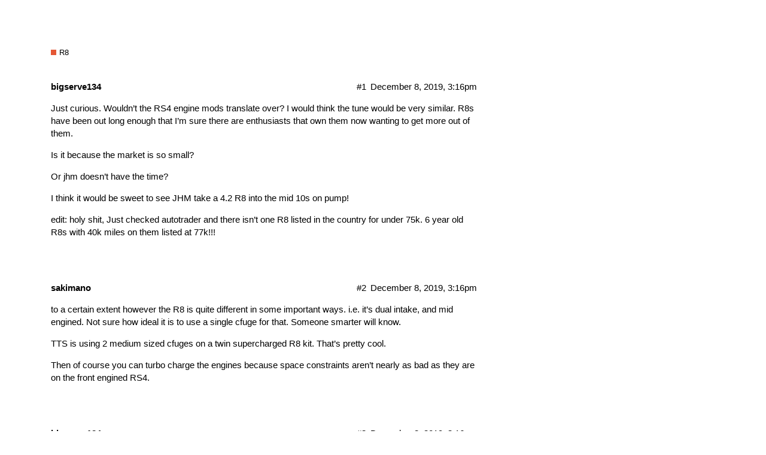

--- FILE ---
content_type: text/html; charset=utf-8
request_url: https://forums.audirevolution.net/t/no-jhm-love-for-the-4-2-r8/4968
body_size: 5581
content:
<!DOCTYPE html>
<html lang="en-US">
  <head>
    <meta charset="utf-8">
    <title>No JHM love for the 4.2 R8??? - R8 - Audi Revolution</title>
    <meta name="description" content="Just curious.  Wouldn’t the RS4 engine mods translate over? I would think the tune would be very similar. R8s have been out long enough that I’m sure there are enthusiasts that own them now wanting to get more out of the&amp;hellip;">
    <meta name="generator" content="Discourse 2.6.0.beta4 - https://github.com/discourse/discourse version 21613baa656447b5289fd371c4d3452370ce3faf">
<link rel="icon" type="image/png" href="https://forums.audirevolution.net/uploads/default/optimized/1X/2e05b3e94d091cd5be6c1ad88102a2c0789dc459_2_32x32.jpeg">
<link rel="apple-touch-icon" type="image/png" href="https://forums.audirevolution.net/uploads/default/optimized/1X/2e05b3e94d091cd5be6c1ad88102a2c0789dc459_2_180x180.jpeg">
<meta name="theme-color" content="#111111">
<meta name="viewport" content="width=device-width, initial-scale=1.0, minimum-scale=1.0, user-scalable=yes, viewport-fit=cover">
<link rel="canonical" href="https://forums.audirevolution.net/t/no-jhm-love-for-the-4-2-r8/4968" />
<script type="application/ld+json">{"@context":"http://schema.org","@type":"WebSite","url":"https://forums.audirevolution.net","potentialAction":{"@type":"SearchAction","target":"https://forums.audirevolution.net/search?q={search_term_string}","query-input":"required name=search_term_string"}}</script>
<link rel="search" type="application/opensearchdescription+xml" href="https://forums.audirevolution.net/opensearch.xml" title="Audi Revolution Search">

      <link href="/stylesheets/desktop_5_0992babccf077ec172012a8c503fc51f510337a9.css?__ws=forums.audirevolution.net" media="all" rel="stylesheet" data-target="desktop" data-theme-id="1"/>
      <link href="/stylesheets/desktop_theme_1_83235136e1ec4a06a92aed55759b4730fd6a453d.css?__ws=forums.audirevolution.net" media="all" rel="stylesheet" data-target="desktop_theme" data-theme-id="1"/>
    
    
        <link rel="alternate" type="application/rss+xml" title="RSS feed of &#39;No JHM love for the 4.2 R8???&#39;" href="https://forums.audirevolution.net/t/no-jhm-love-for-the-4-2-r8/4968.rss" />
    <meta property="og:site_name" content="Audi Revolution" />
<meta name="twitter:card" content="summary" />
<meta name="twitter:image" content="https://forums.audirevolution.net/uploads/default/original/1X/2e05b3e94d091cd5be6c1ad88102a2c0789dc459.jpeg" />
<meta property="og:image" content="https://forums.audirevolution.net/uploads/default/original/1X/2e05b3e94d091cd5be6c1ad88102a2c0789dc459.jpeg" />
<meta property="og:url" content="https://forums.audirevolution.net/t/no-jhm-love-for-the-4-2-r8/4968" />
<meta name="twitter:url" content="https://forums.audirevolution.net/t/no-jhm-love-for-the-4-2-r8/4968" />
<meta property="og:title" content="No JHM love for the 4.2 R8???" />
<meta name="twitter:title" content="No JHM love for the 4.2 R8???" />
<meta property="og:description" content="Just curious.  Wouldn’t the RS4 engine mods translate over? I would think the tune would be very similar. R8s have been out long enough that I’m sure there are enthusiasts that own them now wanting to get more out of them.  Is it because the market is so small?  Or jhm doesn’t have the time?  I think it would be sweet to see JHM take a 4.2 R8 into the mid 10s on pump!  edit: holy shit, Just checked autotrader and there isn’t one R8 listed in the country for under 75k. 6 year old R8s with 40k mil..." />
<meta name="twitter:description" content="Just curious.  Wouldn’t the RS4 engine mods translate over? I would think the tune would be very similar. R8s have been out long enough that I’m sure there are enthusiasts that own them now wanting to get more out of them.  Is it because the market is so small?  Or jhm doesn’t have the time?  I think it would be sweet to see JHM take a 4.2 R8 into the mid 10s on pump!  edit: holy shit, Just checked autotrader and there isn’t one R8 listed in the country for under 75k. 6 year old R8s with 40k mil..." />
<meta property="article:published_time" content="2013-11-25T20:24:29+00:00" />
<meta property="og:ignore_canonical" content="true" />



    
  </head>
  <body class="crawler">
    
    <header>
      <a href="/">
          <img src="https://forums.audirevolution.net/uploads/default/original/1X/4dbee57c95d5c909ad3d2b9794de84ae79a19db6.png" alt="Audi Revolution" id="site-logo" style="max-width: 150px;">
      </a>
    </header>
    <div id="main-outlet" class="wrap">
        <div id="topic-title">
    <h1>
      <a href="/t/no-jhm-love-for-the-4-2-r8/4968">No JHM love for the 4.2 R8???</a>
    </h1>

      <div class="topic-category" itemscope itemtype="http://schema.org/BreadcrumbList">
          <span itemprop="itemListElement" itemscope itemtype="http://schema.org/ListItem">
            <a href="https://forums.audirevolution.net/c/r8/17" class="badge-wrapper bullet" itemprop="item">
              <span class='badge-category-bg' style='background-color: #E45735'></span>
              <span class='badge-category clear-badge'>
                <span class='category-name' itemprop='name'>R8</span>
              </span>
            </a>
            <meta itemprop="position" content="1" />
          </span>
      </div>

  </div>

  


      <div itemscope itemtype='http://schema.org/DiscussionForumPosting' class='topic-body crawler-post'>
        <div class='crawler-post-meta'>
          <div itemprop='publisher' itemscope itemtype="http://schema.org/Organization">
            <meta itemprop='name' content='Audi Revolution'>
              <div itemprop='logo' itemscope itemtype="http://schema.org/ImageObject">
                <meta itemprop='url' content='https://forums.audirevolution.net/uploads/default/original/1X/4dbee57c95d5c909ad3d2b9794de84ae79a19db6.png'>
              </div>
          </div>
          <span class="creator" itemprop="author" itemscope itemtype="http://schema.org/Person">
            <a itemprop="url" href='https://forums.audirevolution.net/u/bigserve134'><span itemprop='name'>bigserve134</span></a>
            
          </span>

          <link itemprop="mainEntityOfPage" href="https://forums.audirevolution.net/t/no-jhm-love-for-the-4-2-r8/4968">


          <span class="crawler-post-infos">
              <meta itemprop='datePublished' content='2013-11-25T20:24:29Z'>
              <time itemprop='dateModified' datetime='2019-12-08T15:16:51Z' class='post-time'>
                December 8, 2019,  3:16pm
              </time>
          <span itemprop='position'>#1</span>
          </span>
        </div>
        <div class='post' itemprop='articleBody'>
          <p>Just curious.  Wouldn’t the RS4 engine mods translate over? I would think the tune would be very similar. R8s have been out long enough that I’m sure there are enthusiasts that own them now wanting to get more out of them.</p>
<p>Is it because the market is so small?</p>
<p>Or jhm doesn’t have the time?</p>
<p>I think it would be sweet to see JHM take a 4.2 R8 into the mid 10s on pump!</p>
<p>edit: holy shit, Just checked autotrader and there isn’t one R8 listed in the country for under 75k. 6 year old R8s with 40k miles on them listed at 77k!!!</p>
        </div>

        <meta itemprop='headline' content='No JHM love for the 4.2 R8???'>
          <meta itemprop='keywords' content=''>

        <div itemprop="interactionStatistic" itemscope itemtype="http://schema.org/InteractionCounter">
           <meta itemprop="interactionType" content="http://schema.org/LikeAction"/>
           <meta itemprop="userInteractionCount" content="0" />
           <span class='post-likes'></span>
         </div>

         <div itemprop="interactionStatistic" itemscope itemtype="http://schema.org/InteractionCounter">
            <meta itemprop="interactionType" content="http://schema.org/CommentAction"/>
            <meta itemprop="userInteractionCount" content="1" />
          </div>

      </div>
      <div itemscope itemtype='http://schema.org/DiscussionForumPosting' class='topic-body crawler-post'>
        <div class='crawler-post-meta'>
          <div itemprop='publisher' itemscope itemtype="http://schema.org/Organization">
            <meta itemprop='name' content='Audi Revolution'>
              <div itemprop='logo' itemscope itemtype="http://schema.org/ImageObject">
                <meta itemprop='url' content='https://forums.audirevolution.net/uploads/default/original/1X/4dbee57c95d5c909ad3d2b9794de84ae79a19db6.png'>
              </div>
          </div>
          <span class="creator" itemprop="author" itemscope itemtype="http://schema.org/Person">
            <a itemprop="url" href='https://forums.audirevolution.net/u/sakimano'><span itemprop='name'>sakimano</span></a>
            
          </span>

          <link itemprop="mainEntityOfPage" href="https://forums.audirevolution.net/t/no-jhm-love-for-the-4-2-r8/4968">


          <span class="crawler-post-infos">
              <meta itemprop='datePublished' content='2013-11-25T20:33:50Z'>
              <time itemprop='dateModified' datetime='2019-12-08T15:16:51Z' class='post-time'>
                December 8, 2019,  3:16pm
              </time>
          <span itemprop='position'>#2</span>
          </span>
        </div>
        <div class='post' itemprop='articleBody'>
          <p>to a certain extent however the R8 is quite different in some important ways.  i.e. it’s dual intake, and mid engined.   Not sure how ideal it is to use a single cfuge for that.   Someone smarter will know.</p>
<p>TTS is using 2 medium sized cfuges on a twin supercharged R8 kit.  That’s pretty cool.</p>
<p>Then of course you can turbo charge the engines because space constraints aren’t nearly as bad as they are on the front engined RS4.</p>
        </div>

        <meta itemprop='headline' content='No JHM love for the 4.2 R8???'>

        <div itemprop="interactionStatistic" itemscope itemtype="http://schema.org/InteractionCounter">
           <meta itemprop="interactionType" content="http://schema.org/LikeAction"/>
           <meta itemprop="userInteractionCount" content="0" />
           <span class='post-likes'></span>
         </div>

         <div itemprop="interactionStatistic" itemscope itemtype="http://schema.org/InteractionCounter">
            <meta itemprop="interactionType" content="http://schema.org/CommentAction"/>
            <meta itemprop="userInteractionCount" content="1" />
          </div>

      </div>
      <div itemscope itemtype='http://schema.org/DiscussionForumPosting' class='topic-body crawler-post'>
        <div class='crawler-post-meta'>
          <div itemprop='publisher' itemscope itemtype="http://schema.org/Organization">
            <meta itemprop='name' content='Audi Revolution'>
              <div itemprop='logo' itemscope itemtype="http://schema.org/ImageObject">
                <meta itemprop='url' content='https://forums.audirevolution.net/uploads/default/original/1X/4dbee57c95d5c909ad3d2b9794de84ae79a19db6.png'>
              </div>
          </div>
          <span class="creator" itemprop="author" itemscope itemtype="http://schema.org/Person">
            <a itemprop="url" href='https://forums.audirevolution.net/u/bigserve134'><span itemprop='name'>bigserve134</span></a>
            
          </span>

          <link itemprop="mainEntityOfPage" href="https://forums.audirevolution.net/t/no-jhm-love-for-the-4-2-r8/4968">


          <span class="crawler-post-infos">
              <meta itemprop='datePublished' content='2013-11-25T20:35:15Z'>
              <time itemprop='dateModified' datetime='2019-12-08T15:16:52Z' class='post-time'>
                December 8, 2019,  3:16pm
              </time>
          <span itemprop='position'>#3</span>
          </span>
        </div>
        <div class='post' itemprop='articleBody'>
          <aside class="quote group-Hero_Member1" data-post="2" data-topic="4968">
<div class="title">
<div class="quote-controls"></div>
<img alt width="20" height="20" src="https://forums.audirevolution.net/letter_avatar_proxy/v4/letter/s/3da27b/40.png" class="avatar"> sakimano:</div>
<blockquote>
<p>to a certain extent however the R8 is quite different in some important ways.  i.e. it’s dual intake, and mid engined.   Not sure how ideal it is to use a single cfuge for that.   Someone smarter will know.</p>
<p>TTS is using 2 medium sized cfuges on a twin supercharged R8 kit.  That’s pretty cool.</p>
<p>Then of course you can turbo charge the engines because space constraints aren’t nearly as bad as they are on the front engined RS4.</p>
</blockquote>
</aside>
<p>But then they burn to a pile of ashes right?  ;D</p>
        </div>

        <meta itemprop='headline' content='No JHM love for the 4.2 R8???'>

        <div itemprop="interactionStatistic" itemscope itemtype="http://schema.org/InteractionCounter">
           <meta itemprop="interactionType" content="http://schema.org/LikeAction"/>
           <meta itemprop="userInteractionCount" content="0" />
           <span class='post-likes'></span>
         </div>

         <div itemprop="interactionStatistic" itemscope itemtype="http://schema.org/InteractionCounter">
            <meta itemprop="interactionType" content="http://schema.org/CommentAction"/>
            <meta itemprop="userInteractionCount" content="0" />
          </div>

      </div>
      <div itemscope itemtype='http://schema.org/DiscussionForumPosting' class='topic-body crawler-post'>
        <div class='crawler-post-meta'>
          <div itemprop='publisher' itemscope itemtype="http://schema.org/Organization">
            <meta itemprop='name' content='Audi Revolution'>
              <div itemprop='logo' itemscope itemtype="http://schema.org/ImageObject">
                <meta itemprop='url' content='https://forums.audirevolution.net/uploads/default/original/1X/4dbee57c95d5c909ad3d2b9794de84ae79a19db6.png'>
              </div>
          </div>
          <span class="creator" itemprop="author" itemscope itemtype="http://schema.org/Person">
            <a itemprop="url" href='https://forums.audirevolution.net/u/Meistah'><span itemprop='name'>Meistah</span></a>
            
          </span>

          <link itemprop="mainEntityOfPage" href="https://forums.audirevolution.net/t/no-jhm-love-for-the-4-2-r8/4968">


          <span class="crawler-post-infos">
              <meta itemprop='datePublished' content='2013-11-25T20:52:25Z'>
              <time itemprop='dateModified' datetime='2019-12-08T15:16:52Z' class='post-time'>
                December 8, 2019,  3:16pm
              </time>
          <span itemprop='position'>#4</span>
          </span>
        </div>
        <div class='post' itemprop='articleBody'>
          <aside class="quote no-group" data-post="1" data-topic="4968">
<div class="title">
<div class="quote-controls"></div>
<img alt width="20" height="20" src="https://forums.audirevolution.net/letter_avatar_proxy/v4/letter/b/ecb155/40.png" class="avatar"> bigserve134:</div>
<blockquote>
<p>Just curious.  Wouldn’t the RS4 engine mods translate over? I would think the tune would be very similar. R8s have been out long enough that I’m sure there are enthusiasts that own them now wanting to get more out of them.</p>
<p>Is it because the market is so small?</p>
<p>Or jhm doesn’t have the time?</p>
<p>I think it would be sweet to see JHM take a 4.2 R8 into the mid 10s on pump!</p>
<p>edit: holy shit, Just checked autotrader and there isn’t one R8 listed in the country for under 75k. 6 year old R8s with 40k miles on them listed at 77k!!!</p>
</blockquote>
</aside>
<p>I think the owner of the site has a 4.2 and 5.2 R8, both of which are JHM tuned.</p>
        </div>

        <meta itemprop='headline' content='No JHM love for the 4.2 R8???'>

        <div itemprop="interactionStatistic" itemscope itemtype="http://schema.org/InteractionCounter">
           <meta itemprop="interactionType" content="http://schema.org/LikeAction"/>
           <meta itemprop="userInteractionCount" content="0" />
           <span class='post-likes'></span>
         </div>

         <div itemprop="interactionStatistic" itemscope itemtype="http://schema.org/InteractionCounter">
            <meta itemprop="interactionType" content="http://schema.org/CommentAction"/>
            <meta itemprop="userInteractionCount" content="0" />
          </div>

      </div>
      <div itemscope itemtype='http://schema.org/DiscussionForumPosting' class='topic-body crawler-post'>
        <div class='crawler-post-meta'>
          <div itemprop='publisher' itemscope itemtype="http://schema.org/Organization">
            <meta itemprop='name' content='Audi Revolution'>
              <div itemprop='logo' itemscope itemtype="http://schema.org/ImageObject">
                <meta itemprop='url' content='https://forums.audirevolution.net/uploads/default/original/1X/4dbee57c95d5c909ad3d2b9794de84ae79a19db6.png'>
              </div>
          </div>
          <span class="creator" itemprop="author" itemscope itemtype="http://schema.org/Person">
            <a itemprop="url" href='https://forums.audirevolution.net/u/sakimano'><span itemprop='name'>sakimano</span></a>
            
          </span>

          <link itemprop="mainEntityOfPage" href="https://forums.audirevolution.net/t/no-jhm-love-for-the-4-2-r8/4968">


          <span class="crawler-post-infos">
              <meta itemprop='datePublished' content='2013-11-25T21:09:06Z'>
              <time itemprop='dateModified' datetime='2019-12-08T15:16:53Z' class='post-time'>
                December 8, 2019,  3:16pm
              </time>
          <span itemprop='position'>#5</span>
          </span>
        </div>
        <div class='post' itemprop='articleBody'>
          <p>^^^only when Audi does it lol</p>
        </div>

        <meta itemprop='headline' content='No JHM love for the 4.2 R8???'>

        <div itemprop="interactionStatistic" itemscope itemtype="http://schema.org/InteractionCounter">
           <meta itemprop="interactionType" content="http://schema.org/LikeAction"/>
           <meta itemprop="userInteractionCount" content="0" />
           <span class='post-likes'></span>
         </div>

         <div itemprop="interactionStatistic" itemscope itemtype="http://schema.org/InteractionCounter">
            <meta itemprop="interactionType" content="http://schema.org/CommentAction"/>
            <meta itemprop="userInteractionCount" content="0" />
          </div>

      </div>
      <div itemscope itemtype='http://schema.org/DiscussionForumPosting' class='topic-body crawler-post'>
        <div class='crawler-post-meta'>
          <div itemprop='publisher' itemscope itemtype="http://schema.org/Organization">
            <meta itemprop='name' content='Audi Revolution'>
              <div itemprop='logo' itemscope itemtype="http://schema.org/ImageObject">
                <meta itemprop='url' content='https://forums.audirevolution.net/uploads/default/original/1X/4dbee57c95d5c909ad3d2b9794de84ae79a19db6.png'>
              </div>
          </div>
          <span class="creator" itemprop="author" itemscope itemtype="http://schema.org/Person">
            <a itemprop="url" href='https://forums.audirevolution.net/u/JimmyBones'><span itemprop='name'>JimmyBones</span></a>
            
          </span>

          <link itemprop="mainEntityOfPage" href="https://forums.audirevolution.net/t/no-jhm-love-for-the-4-2-r8/4968">


          <span class="crawler-post-infos">
              <meta itemprop='datePublished' content='2013-11-25T22:39:48Z'>
              <time itemprop='dateModified' datetime='2019-12-08T15:16:53Z' class='post-time'>
                December 8, 2019,  3:16pm
              </time>
          <span itemprop='position'>#6</span>
          </span>
        </div>
        <div class='post' itemprop='articleBody'>
          <p>Most people that buy R8s do it for status. It is weird because they would be fantastic track weapons; both straight and through curves.</p>
<p>Pretty sure the flywheel, clutch, and crank pulley would swap over from a RS4 though.</p>
        </div>

        <meta itemprop='headline' content='No JHM love for the 4.2 R8???'>

        <div itemprop="interactionStatistic" itemscope itemtype="http://schema.org/InteractionCounter">
           <meta itemprop="interactionType" content="http://schema.org/LikeAction"/>
           <meta itemprop="userInteractionCount" content="0" />
           <span class='post-likes'></span>
         </div>

         <div itemprop="interactionStatistic" itemscope itemtype="http://schema.org/InteractionCounter">
            <meta itemprop="interactionType" content="http://schema.org/CommentAction"/>
            <meta itemprop="userInteractionCount" content="0" />
          </div>

      </div>
      <div itemscope itemtype='http://schema.org/DiscussionForumPosting' class='topic-body crawler-post'>
        <div class='crawler-post-meta'>
          <div itemprop='publisher' itemscope itemtype="http://schema.org/Organization">
            <meta itemprop='name' content='Audi Revolution'>
              <div itemprop='logo' itemscope itemtype="http://schema.org/ImageObject">
                <meta itemprop='url' content='https://forums.audirevolution.net/uploads/default/original/1X/4dbee57c95d5c909ad3d2b9794de84ae79a19db6.png'>
              </div>
          </div>
          <span class="creator" itemprop="author" itemscope itemtype="http://schema.org/Person">
            <a itemprop="url" href='https://forums.audirevolution.net/u/sakimano'><span itemprop='name'>sakimano</span></a>
            
          </span>

          <link itemprop="mainEntityOfPage" href="https://forums.audirevolution.net/t/no-jhm-love-for-the-4-2-r8/4968">


          <span class="crawler-post-infos">
              <meta itemprop='datePublished' content='2013-11-25T22:41:27Z'>
              <time itemprop='dateModified' datetime='2019-12-08T15:16:53Z' class='post-time'>
                December 8, 2019,  3:16pm
              </time>
          <span itemprop='position'>#7</span>
          </span>
        </div>
        <div class='post' itemprop='articleBody'>
          <p>R8 already has a lightweight flywheel funny enough.  Better tell the people on quattrofail who think LWFW are for the devil.</p>
        </div>

        <meta itemprop='headline' content='No JHM love for the 4.2 R8???'>

        <div itemprop="interactionStatistic" itemscope itemtype="http://schema.org/InteractionCounter">
           <meta itemprop="interactionType" content="http://schema.org/LikeAction"/>
           <meta itemprop="userInteractionCount" content="0" />
           <span class='post-likes'></span>
         </div>

         <div itemprop="interactionStatistic" itemscope itemtype="http://schema.org/InteractionCounter">
            <meta itemprop="interactionType" content="http://schema.org/CommentAction"/>
            <meta itemprop="userInteractionCount" content="1" />
          </div>

      </div>
      <div itemscope itemtype='http://schema.org/DiscussionForumPosting' class='topic-body crawler-post'>
        <div class='crawler-post-meta'>
          <div itemprop='publisher' itemscope itemtype="http://schema.org/Organization">
            <meta itemprop='name' content='Audi Revolution'>
              <div itemprop='logo' itemscope itemtype="http://schema.org/ImageObject">
                <meta itemprop='url' content='https://forums.audirevolution.net/uploads/default/original/1X/4dbee57c95d5c909ad3d2b9794de84ae79a19db6.png'>
              </div>
          </div>
          <span class="creator" itemprop="author" itemscope itemtype="http://schema.org/Person">
            <a itemprop="url" href='https://forums.audirevolution.net/u/NY07RS4'><span itemprop='name'>NY07RS4</span></a>
            
          </span>

          <link itemprop="mainEntityOfPage" href="https://forums.audirevolution.net/t/no-jhm-love-for-the-4-2-r8/4968">


          <span class="crawler-post-infos">
              <meta itemprop='datePublished' content='2013-11-26T02:37:08Z'>
              <time itemprop='dateModified' datetime='2019-12-08T15:16:54Z' class='post-time'>
                December 8, 2019,  3:16pm
              </time>
          <span itemprop='position'>#8</span>
          </span>
        </div>
        <div class='post' itemprop='articleBody'>
          <aside class="quote group-Hero_Member1" data-post="7" data-topic="4968">
<div class="title">
<div class="quote-controls"></div>
<img alt width="20" height="20" src="https://forums.audirevolution.net/letter_avatar_proxy/v4/letter/s/3da27b/40.png" class="avatar"> sakimano:</div>
<blockquote>
<p>R8 already has a lightweight flywheel funny enough.  Better tell the people on quattrofail who think LWFW are for the devil.</p>
</blockquote>
</aside>
<p>Really? I didn’t know that. Do we have the specs on it, like weight? Curious how it stacks up to the OEM RS4 FW.</p>
        </div>

        <meta itemprop='headline' content='No JHM love for the 4.2 R8???'>

        <div itemprop="interactionStatistic" itemscope itemtype="http://schema.org/InteractionCounter">
           <meta itemprop="interactionType" content="http://schema.org/LikeAction"/>
           <meta itemprop="userInteractionCount" content="0" />
           <span class='post-likes'></span>
         </div>

         <div itemprop="interactionStatistic" itemscope itemtype="http://schema.org/InteractionCounter">
            <meta itemprop="interactionType" content="http://schema.org/CommentAction"/>
            <meta itemprop="userInteractionCount" content="0" />
          </div>

      </div>
      <div itemscope itemtype='http://schema.org/DiscussionForumPosting' class='topic-body crawler-post'>
        <div class='crawler-post-meta'>
          <div itemprop='publisher' itemscope itemtype="http://schema.org/Organization">
            <meta itemprop='name' content='Audi Revolution'>
              <div itemprop='logo' itemscope itemtype="http://schema.org/ImageObject">
                <meta itemprop='url' content='https://forums.audirevolution.net/uploads/default/original/1X/4dbee57c95d5c909ad3d2b9794de84ae79a19db6.png'>
              </div>
          </div>
          <span class="creator" itemprop="author" itemscope itemtype="http://schema.org/Person">
            <a itemprop="url" href='https://forums.audirevolution.net/u/sakimano'><span itemprop='name'>sakimano</span></a>
            
          </span>

          <link itemprop="mainEntityOfPage" href="https://forums.audirevolution.net/t/no-jhm-love-for-the-4-2-r8/4968">


          <span class="crawler-post-infos">
              <meta itemprop='datePublished' content='2013-11-26T04:28:09Z'>
              <time itemprop='dateModified' datetime='2019-12-08T15:16:55Z' class='post-time'>
                December 8, 2019,  3:16pm
              </time>
          <span itemprop='position'>#9</span>
          </span>
        </div>
        <div class='post' itemprop='articleBody'>
          <p>I’ve never seen specs, but it’s always referenced in the reviews</p>
<p><a href="https://www.google.ca/search?q=audi+r8+lightweight+flywheel&amp;ie=utf-8&amp;oe=utf-8&amp;rls=org.mozilla:en-US:official&amp;client=firefox-a&amp;channel=fflb&amp;gws_rd=cr&amp;ei=vCKUUvTAAYWFyQHmtoGIDg#channel=fflb&amp;q=audi+r8+lightweight+flywheel&amp;rls=org.mozilla:en-US%3Aofficial&amp;safe=off" class="onebox" target="_blank" rel="nofollow noopener">https://www.google.ca/search?q=audi+r8+lightweight+flywheel&amp;ie=utf-8&amp;oe=utf-8&amp;rls=org.mozilla:en-US:official&amp;client=firefox-a&amp;channel=fflb&amp;gws_rd=cr&amp;ei=vCKUUvTAAYWFyQHmtoGIDg#channel=fflb&amp;q=audi+r8+lightweight+flywheel&amp;rls=org.mozilla:en-US%3Aofficial&amp;safe=off</a></p>
<p>They always seem to mention it as a terrible thing because it makes RPMs drop in between gear changes.</p>
<p>Yes, maybe that’s because you’re a ham fisted journalist who is good at holding a keyboard rather than a gear shift.  Of course the gated R8 shifter setup is a little tougher, but come on.  The benny’s of an LWFW were not lost on quattro when they designed the car.</p>
<p>At least Automobile magazine always liked the LWFW</p>
<aside class="quote no-group">
<blockquote>
<p><span class="bbcode-i"><span class="bbcode-b"> A light flywheel makes it one of the most responsive V-8s we’ve driven. The 4.2-liter revs with the speed of a finely tuned four-cylinder.</span></span></p>
</blockquote>
</aside>
<p>Read more: <a href="http://www.automobilemag.com/reviews/12_month_car_reviews/0911_2008_audi_r8_4_2_wrapup/#ixzz2lisEW4Vn" class="inline-onebox-loading" rel="nofollow noopener">http://www.automobilemag.com/reviews/12_month_car_reviews/0911_2008_audi_r8_4_2_wrapup/#ixzz2lisEW4Vn</a></p>
<p>and</p>
<p>[quote][b][i]Anyway, Audi’s new R8 shares the RS4’s engine, albeit with a couple of small changes. First, it has different intake and exhaust paths due to its mid-engine layout. Then, its dry-sump lubrication system allows the engine to be mounted lower in the chassis, permitting the use of a smaller, and lighter, flywheel.</p>
<p>The lightened flywheel is evident as soon as you turn the key. The R8’s V-8 revs much more quickly than the RS4’s. So quickly, in fact, that it seems the flywheel must be made of helium. Teensy little prods of the throttle result in huge surges of revs, with sharp barks of anger shooting out of the short exhaust pipes.<br>
[/i][/b]<br>
[/quote]<br>
Read more: <a href="http://www.automobilemag.com/features/0704_audi_r8_rs4_dyno_test/#ixzz2lisQrdQf" class="inline-onebox-loading" rel="nofollow noopener">http://www.automobilemag.com/features/0704_audi_r8_rs4_dyno_test/#ixzz2lisQrdQf</a></p>
<p>Gee, wonder why JHM made one for our cars?  Shocking that literally NOBODY ELSE BOTHERED.</p>
        </div>

        <meta itemprop='headline' content='No JHM love for the 4.2 R8???'>

        <div itemprop="interactionStatistic" itemscope itemtype="http://schema.org/InteractionCounter">
           <meta itemprop="interactionType" content="http://schema.org/LikeAction"/>
           <meta itemprop="userInteractionCount" content="0" />
           <span class='post-likes'></span>
         </div>

         <div itemprop="interactionStatistic" itemscope itemtype="http://schema.org/InteractionCounter">
            <meta itemprop="interactionType" content="http://schema.org/CommentAction"/>
            <meta itemprop="userInteractionCount" content="0" />
          </div>

      </div>
      <div itemscope itemtype='http://schema.org/DiscussionForumPosting' class='topic-body crawler-post'>
        <div class='crawler-post-meta'>
          <div itemprop='publisher' itemscope itemtype="http://schema.org/Organization">
            <meta itemprop='name' content='Audi Revolution'>
              <div itemprop='logo' itemscope itemtype="http://schema.org/ImageObject">
                <meta itemprop='url' content='https://forums.audirevolution.net/uploads/default/original/1X/4dbee57c95d5c909ad3d2b9794de84ae79a19db6.png'>
              </div>
          </div>
          <span class="creator" itemprop="author" itemscope itemtype="http://schema.org/Person">
            <a itemprop="url" href='https://forums.audirevolution.net/u/bigserve134'><span itemprop='name'>bigserve134</span></a>
            
          </span>

          <link itemprop="mainEntityOfPage" href="https://forums.audirevolution.net/t/no-jhm-love-for-the-4-2-r8/4968">


          <span class="crawler-post-infos">
              <meta itemprop='datePublished' content='2013-11-26T06:49:50Z'>
              <time itemprop='dateModified' datetime='2019-12-08T15:16:56Z' class='post-time'>
                December 8, 2019,  3:16pm
              </time>
          <span itemprop='position'>#10</span>
          </span>
        </div>
        <div class='post' itemprop='articleBody'>
          <p>ha! wonder how it compares to the stock R8 FW in terms of weight</p>
        </div>

        <meta itemprop='headline' content='No JHM love for the 4.2 R8???'>

        <div itemprop="interactionStatistic" itemscope itemtype="http://schema.org/InteractionCounter">
           <meta itemprop="interactionType" content="http://schema.org/LikeAction"/>
           <meta itemprop="userInteractionCount" content="0" />
           <span class='post-likes'></span>
         </div>

         <div itemprop="interactionStatistic" itemscope itemtype="http://schema.org/InteractionCounter">
            <meta itemprop="interactionType" content="http://schema.org/CommentAction"/>
            <meta itemprop="userInteractionCount" content="0" />
          </div>

      </div>
      <div itemscope itemtype='http://schema.org/DiscussionForumPosting' class='topic-body crawler-post'>
        <div class='crawler-post-meta'>
          <div itemprop='publisher' itemscope itemtype="http://schema.org/Organization">
            <meta itemprop='name' content='Audi Revolution'>
              <div itemprop='logo' itemscope itemtype="http://schema.org/ImageObject">
                <meta itemprop='url' content='https://forums.audirevolution.net/uploads/default/original/1X/4dbee57c95d5c909ad3d2b9794de84ae79a19db6.png'>
              </div>
          </div>
          <span class="creator" itemprop="author" itemscope itemtype="http://schema.org/Person">
            <a itemprop="url" href='https://forums.audirevolution.net/u/NY07RS4'><span itemprop='name'>NY07RS4</span></a>
            
          </span>

          <link itemprop="mainEntityOfPage" href="https://forums.audirevolution.net/t/no-jhm-love-for-the-4-2-r8/4968">


          <span class="crawler-post-infos">
              <meta itemprop='datePublished' content='2013-12-09T19:57:07Z'>
              <time itemprop='dateModified' datetime='2019-12-08T15:19:20Z' class='post-time'>
                December 8, 2019,  3:19pm
              </time>
          <span itemprop='position'>#11</span>
          </span>
        </div>
        <div class='post' itemprop='articleBody'>
          <p>Good stuff, learn something new everyday.</p>
        </div>

        <meta itemprop='headline' content='No JHM love for the 4.2 R8???'>

        <div itemprop="interactionStatistic" itemscope itemtype="http://schema.org/InteractionCounter">
           <meta itemprop="interactionType" content="http://schema.org/LikeAction"/>
           <meta itemprop="userInteractionCount" content="0" />
           <span class='post-likes'></span>
         </div>

         <div itemprop="interactionStatistic" itemscope itemtype="http://schema.org/InteractionCounter">
            <meta itemprop="interactionType" content="http://schema.org/CommentAction"/>
            <meta itemprop="userInteractionCount" content="0" />
          </div>

      </div>
      <div itemscope itemtype='http://schema.org/DiscussionForumPosting' class='topic-body crawler-post'>
        <div class='crawler-post-meta'>
          <div itemprop='publisher' itemscope itemtype="http://schema.org/Organization">
            <meta itemprop='name' content='Audi Revolution'>
              <div itemprop='logo' itemscope itemtype="http://schema.org/ImageObject">
                <meta itemprop='url' content='https://forums.audirevolution.net/uploads/default/original/1X/4dbee57c95d5c909ad3d2b9794de84ae79a19db6.png'>
              </div>
          </div>
          <span class="creator" itemprop="author" itemscope itemtype="http://schema.org/Person">
            <a itemprop="url" href='https://forums.audirevolution.net/u/B6JoeS4'><span itemprop='name'>B6JoeS4</span></a>
            
          </span>

          <link itemprop="mainEntityOfPage" href="https://forums.audirevolution.net/t/no-jhm-love-for-the-4-2-r8/4968">


          <span class="crawler-post-infos">
              <meta itemprop='datePublished' content='2013-12-10T00:36:25Z'>
              <time itemprop='dateModified' datetime='2019-12-08T15:19:23Z' class='post-time'>
                December 8, 2019,  3:19pm
              </time>
          <span itemprop='position'>#12</span>
          </span>
        </div>
        <div class='post' itemprop='articleBody'>
          <p>JHM should just do an exhaust system.  Then sell it for half of what everyone else sells R8 systems for and still make the big bacon because its half the materials of an RS4 system.</p>
<p>Plus, it gets their name out into the world of high end buyers who think Miltek is the only exhaust manufacturer in the world.</p>
<p>AWE charges $2100 for fucking STRAIGHT PIPES.  Holy shit. What the R&amp;D on that one? A week maybe? Then their mandrel bender spits them out for the cost of a piece of tubing</p>
        </div>

        <meta itemprop='headline' content='No JHM love for the 4.2 R8???'>

        <div itemprop="interactionStatistic" itemscope itemtype="http://schema.org/InteractionCounter">
           <meta itemprop="interactionType" content="http://schema.org/LikeAction"/>
           <meta itemprop="userInteractionCount" content="0" />
           <span class='post-likes'></span>
         </div>

         <div itemprop="interactionStatistic" itemscope itemtype="http://schema.org/InteractionCounter">
            <meta itemprop="interactionType" content="http://schema.org/CommentAction"/>
            <meta itemprop="userInteractionCount" content="0" />
          </div>

      </div>
      <div itemscope itemtype='http://schema.org/DiscussionForumPosting' class='topic-body crawler-post'>
        <div class='crawler-post-meta'>
          <div itemprop='publisher' itemscope itemtype="http://schema.org/Organization">
            <meta itemprop='name' content='Audi Revolution'>
              <div itemprop='logo' itemscope itemtype="http://schema.org/ImageObject">
                <meta itemprop='url' content='https://forums.audirevolution.net/uploads/default/original/1X/4dbee57c95d5c909ad3d2b9794de84ae79a19db6.png'>
              </div>
          </div>
          <span class="creator" itemprop="author" itemscope itemtype="http://schema.org/Person">
            <a itemprop="url" href='https://forums.audirevolution.net/u/Datadatum'><span itemprop='name'>Datadatum</span></a>
            
          </span>

          <link itemprop="mainEntityOfPage" href="https://forums.audirevolution.net/t/no-jhm-love-for-the-4-2-r8/4968">


          <span class="crawler-post-infos">
              <meta itemprop='datePublished' content='2013-12-10T02:50:59Z'>
              <time itemprop='dateModified' datetime='2019-12-08T15:19:24Z' class='post-time'>
                December 8, 2019,  3:19pm
              </time>
          <span itemprop='position'>#13</span>
          </span>
        </div>
        <div class='post' itemprop='articleBody'>
          <p>[quote] <span class="bbcode-i">Then, its dry-sump lubrication system allows the engine to be mounted lower in the chassis, permitting the use of a smaller, and lighter, flywheel.<br>
</span><br>
[/quote]<br>
What does a dry sump have to do with the weight of the flywheel?</p>
        </div>

        <meta itemprop='headline' content='No JHM love for the 4.2 R8???'>

        <div itemprop="interactionStatistic" itemscope itemtype="http://schema.org/InteractionCounter">
           <meta itemprop="interactionType" content="http://schema.org/LikeAction"/>
           <meta itemprop="userInteractionCount" content="0" />
           <span class='post-likes'></span>
         </div>

         <div itemprop="interactionStatistic" itemscope itemtype="http://schema.org/InteractionCounter">
            <meta itemprop="interactionType" content="http://schema.org/CommentAction"/>
            <meta itemprop="userInteractionCount" content="0" />
          </div>

      </div>
      <div itemscope itemtype='http://schema.org/DiscussionForumPosting' class='topic-body crawler-post'>
        <div class='crawler-post-meta'>
          <div itemprop='publisher' itemscope itemtype="http://schema.org/Organization">
            <meta itemprop='name' content='Audi Revolution'>
              <div itemprop='logo' itemscope itemtype="http://schema.org/ImageObject">
                <meta itemprop='url' content='https://forums.audirevolution.net/uploads/default/original/1X/4dbee57c95d5c909ad3d2b9794de84ae79a19db6.png'>
              </div>
          </div>
          <span class="creator" itemprop="author" itemscope itemtype="http://schema.org/Person">
            <a itemprop="url" href='https://forums.audirevolution.net/u/Jspazz'><span itemprop='name'>Jspazz</span></a>
            
          </span>

          <link itemprop="mainEntityOfPage" href="https://forums.audirevolution.net/t/no-jhm-love-for-the-4-2-r8/4968">


          <span class="crawler-post-infos">
              <meta itemprop='datePublished' content='2013-12-10T03:04:00Z'>
              <time itemprop='dateModified' datetime='2019-12-08T15:19:24Z' class='post-time'>
                December 8, 2019,  3:19pm
              </time>
          <span itemprop='position'>#14</span>
          </span>
        </div>
        <div class='post' itemprop='articleBody'>
          <p>[quote] <span class="bbcode-i">Then, its dry-sump lubrication system allows the engine to be mounted lower in the chassis, <span class="bbcode-b">requiring</span> the use of a smaller, and lighter, flywheel.<br>
</span><br>
[/quote]<br>
There, fixed that</p>
        </div>

        <meta itemprop='headline' content='No JHM love for the 4.2 R8???'>

        <div itemprop="interactionStatistic" itemscope itemtype="http://schema.org/InteractionCounter">
           <meta itemprop="interactionType" content="http://schema.org/LikeAction"/>
           <meta itemprop="userInteractionCount" content="0" />
           <span class='post-likes'></span>
         </div>

         <div itemprop="interactionStatistic" itemscope itemtype="http://schema.org/InteractionCounter">
            <meta itemprop="interactionType" content="http://schema.org/CommentAction"/>
            <meta itemprop="userInteractionCount" content="2" />
          </div>

      </div>
      <div itemscope itemtype='http://schema.org/DiscussionForumPosting' class='topic-body crawler-post'>
        <div class='crawler-post-meta'>
          <div itemprop='publisher' itemscope itemtype="http://schema.org/Organization">
            <meta itemprop='name' content='Audi Revolution'>
              <div itemprop='logo' itemscope itemtype="http://schema.org/ImageObject">
                <meta itemprop='url' content='https://forums.audirevolution.net/uploads/default/original/1X/4dbee57c95d5c909ad3d2b9794de84ae79a19db6.png'>
              </div>
          </div>
          <span class="creator" itemprop="author" itemscope itemtype="http://schema.org/Person">
            <a itemprop="url" href='https://forums.audirevolution.net/u/Datadatum'><span itemprop='name'>Datadatum</span></a>
            
          </span>

          <link itemprop="mainEntityOfPage" href="https://forums.audirevolution.net/t/no-jhm-love-for-the-4-2-r8/4968">


          <span class="crawler-post-infos">
              <meta itemprop='datePublished' content='2013-12-10T13:03:30Z'>
              <time itemprop='dateModified' datetime='2019-12-08T15:19:26Z' class='post-time'>
                December 8, 2019,  3:19pm
              </time>
          <span itemprop='position'>#15</span>
          </span>
        </div>
        <div class='post' itemprop='articleBody'>
          <aside class="quote no-group" data-post="14" data-topic="4968">
<div class="title">
<div class="quote-controls"></div>
<img alt width="20" height="20" src="https://forums.audirevolution.net/letter_avatar_proxy/v4/letter/j/e0b2c6/40.png" class="avatar"> Jspazz:</div>
<blockquote>
<p>[quote] <span class="bbcode-i">Then, its dry-sump lubrication system allows the engine to be mounted lower in the chassis, <span class="bbcode-b">requiring</span> the use of a smaller, and lighter, flywheel.<br>
</span></p>
</blockquote>
</aside>
<p>There, fixed that<br>
[/quote]<br>
Ahhh… makes much more sense now.  Thanks.</p>
        </div>

        <meta itemprop='headline' content='No JHM love for the 4.2 R8???'>

        <div itemprop="interactionStatistic" itemscope itemtype="http://schema.org/InteractionCounter">
           <meta itemprop="interactionType" content="http://schema.org/LikeAction"/>
           <meta itemprop="userInteractionCount" content="0" />
           <span class='post-likes'></span>
         </div>

         <div itemprop="interactionStatistic" itemscope itemtype="http://schema.org/InteractionCounter">
            <meta itemprop="interactionType" content="http://schema.org/CommentAction"/>
            <meta itemprop="userInteractionCount" content="1" />
          </div>

      </div>
      <div itemscope itemtype='http://schema.org/DiscussionForumPosting' class='topic-body crawler-post'>
        <div class='crawler-post-meta'>
          <div itemprop='publisher' itemscope itemtype="http://schema.org/Organization">
            <meta itemprop='name' content='Audi Revolution'>
              <div itemprop='logo' itemscope itemtype="http://schema.org/ImageObject">
                <meta itemprop='url' content='https://forums.audirevolution.net/uploads/default/original/1X/4dbee57c95d5c909ad3d2b9794de84ae79a19db6.png'>
              </div>
          </div>
          <span class="creator" itemprop="author" itemscope itemtype="http://schema.org/Person">
            <a itemprop="url" href='https://forums.audirevolution.net/u/Jspazz'><span itemprop='name'>Jspazz</span></a>
            
          </span>

          <link itemprop="mainEntityOfPage" href="https://forums.audirevolution.net/t/no-jhm-love-for-the-4-2-r8/4968">


          <span class="crawler-post-infos">
              <meta itemprop='datePublished' content='2013-12-10T21:06:10Z'>
              <time itemprop='dateModified' datetime='2019-12-08T15:19:32Z' class='post-time'>
                December 8, 2019,  3:19pm
              </time>
          <span itemprop='position'>#16</span>
          </span>
        </div>
        <div class='post' itemprop='articleBody'>
          <aside class="quote no-group" data-post="15" data-topic="4968">
<div class="title">
<div class="quote-controls"></div>
<img alt width="20" height="20" src="https://forums.audirevolution.net/letter_avatar_proxy/v4/letter/d/65b543/40.png" class="avatar"> Datadatum:</div>
<blockquote>
<aside class="quote no-group" data-post="14" data-topic="4968">
<div class="title">
<div class="quote-controls"></div>
<img alt width="20" height="20" src="https://forums.audirevolution.net/letter_avatar_proxy/v4/letter/j/e0b2c6/40.png" class="avatar"> Jspazz:</div>
<blockquote>
<p>[quote] <span class="bbcode-i">Then, its dry-sump lubrication system allows the engine to be mounted lower in the chassis, <span class="bbcode-b">requiring</span> the use of a smaller, and lighter, flywheel.<br>
</span></p>
</blockquote>
</aside>
<p>There, fixed that</p>
</blockquote>
</aside>
<p>Ahhh… makes much more sense now.  Thanks.<br>
[/quote]<br>
haha imagine the standard diameter RS4 flywheel flinging the car sideways or stalling the car every time you hit a bump.  anyways it looks like these guys had the same thought as you</p>
<p><a href="http://www.r8talk.com/forums/5-general-discussion/3688-r8-v8-vs-rs4-main-engine-trany-differences.html" class="onebox" target="_blank" rel="nofollow noopener">http://www.r8talk.com/forums/5-general-discussion/3688-r8-v8-vs-rs4-main-engine-trany-differences.html</a></p>
        </div>

        <meta itemprop='headline' content='No JHM love for the 4.2 R8???'>

        <div itemprop="interactionStatistic" itemscope itemtype="http://schema.org/InteractionCounter">
           <meta itemprop="interactionType" content="http://schema.org/LikeAction"/>
           <meta itemprop="userInteractionCount" content="0" />
           <span class='post-likes'></span>
         </div>

         <div itemprop="interactionStatistic" itemscope itemtype="http://schema.org/InteractionCounter">
            <meta itemprop="interactionType" content="http://schema.org/CommentAction"/>
            <meta itemprop="userInteractionCount" content="0" />
          </div>

      </div>
      <div itemscope itemtype='http://schema.org/DiscussionForumPosting' class='topic-body crawler-post'>
        <div class='crawler-post-meta'>
          <div itemprop='publisher' itemscope itemtype="http://schema.org/Organization">
            <meta itemprop='name' content='Audi Revolution'>
              <div itemprop='logo' itemscope itemtype="http://schema.org/ImageObject">
                <meta itemprop='url' content='https://forums.audirevolution.net/uploads/default/original/1X/4dbee57c95d5c909ad3d2b9794de84ae79a19db6.png'>
              </div>
          </div>
          <span class="creator" itemprop="author" itemscope itemtype="http://schema.org/Person">
            <a itemprop="url" href='https://forums.audirevolution.net/u/Datadatum'><span itemprop='name'>Datadatum</span></a>
            
          </span>

          <link itemprop="mainEntityOfPage" href="https://forums.audirevolution.net/t/no-jhm-love-for-the-4-2-r8/4968">


          <span class="crawler-post-infos">
              <meta itemprop='datePublished' content='2013-12-10T23:38:31Z'>
              <time itemprop='dateModified' datetime='2019-12-08T15:19:33Z' class='post-time'>
                December 8, 2019,  3:19pm
              </time>
          <span itemprop='position'>#17</span>
          </span>
        </div>
        <div class='post' itemprop='articleBody'>
          <p>LOL - English must not have been the original author’s first language.</p>
        </div>

        <meta itemprop='headline' content='No JHM love for the 4.2 R8???'>

        <div itemprop="interactionStatistic" itemscope itemtype="http://schema.org/InteractionCounter">
           <meta itemprop="interactionType" content="http://schema.org/LikeAction"/>
           <meta itemprop="userInteractionCount" content="0" />
           <span class='post-likes'></span>
         </div>

         <div itemprop="interactionStatistic" itemscope itemtype="http://schema.org/InteractionCounter">
            <meta itemprop="interactionType" content="http://schema.org/CommentAction"/>
            <meta itemprop="userInteractionCount" content="0" />
          </div>

      </div>






    </div>
    <footer class="container wrap">
      <nav class='crawler-nav'>
        <ul>
        <li itemscope itemtype='http://schema.org/SiteNavigationElement'>
          <span itemprop='name'>
            <a href='/' itemprop="url">Home </a>
          </span>
        </li>
        <li itemscope itemtype='http://schema.org/SiteNavigationElement'>
          <span itemprop='name'>
            <a href='/categories' itemprop="url">Categories </a>
          </span>
        </li>
        <li itemscope itemtype='http://schema.org/SiteNavigationElement'>
          <span itemprop='name'>
            <a href='/guidelines' itemprop="url">FAQ/Guidelines </a>
          </span>
        </li>
        <li itemscope itemtype='http://schema.org/SiteNavigationElement'>
          <span itemprop='name'>
            <a href='/tos' itemprop="url">Terms of Service </a>
          </span>
        </li>
        <li itemscope itemtype='http://schema.org/SiteNavigationElement'>
          <span itemprop='name'>
            <a href='/privacy' itemprop="url">Privacy Policy </a>
          </span>
        </li>
        </ul>
      </nav>
      <p class='powered-by-link'>Powered by <a href="https://www.discourse.org">Discourse</a>, best viewed with JavaScript enabled</p>
    </footer>
    
    
  </body>
  
</html>
